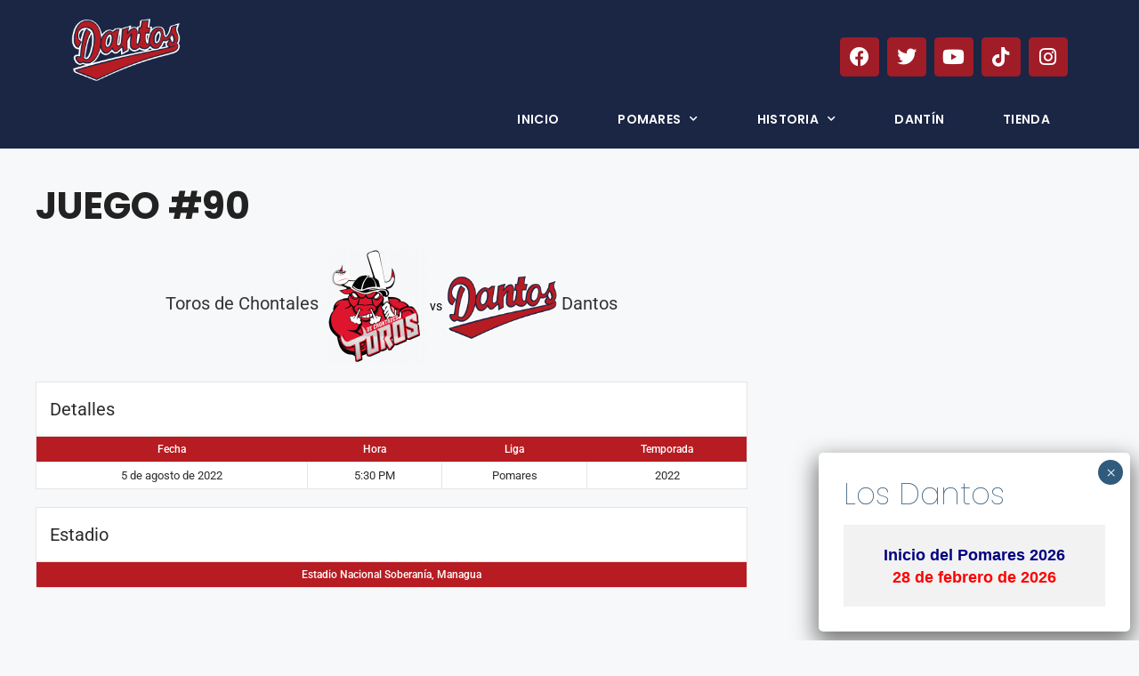

--- FILE ---
content_type: text/css
request_url: https://losdantos.com/wp-content/uploads/elementor/css/post-284.css?ver=1768290081
body_size: 1140
content:
.elementor-284 .elementor-element.elementor-element-62e5412:not(.elementor-motion-effects-element-type-background), .elementor-284 .elementor-element.elementor-element-62e5412 > .elementor-motion-effects-container > .elementor-motion-effects-layer{background-color:#1B2544;}.elementor-284 .elementor-element.elementor-element-62e5412 > .elementor-background-overlay{background-color:#FFFFFF;opacity:0;transition:background 0.3s, border-radius 0.3s, opacity 0.3s;}.elementor-284 .elementor-element.elementor-element-62e5412{transition:background 0.3s, border 0.3s, border-radius 0.3s, box-shadow 0.3s;padding:10px 10px 0px 10px;}.elementor-widget-image .widget-image-caption{color:var( --e-global-color-text );font-family:var( --e-global-typography-text-font-family ), Sans-serif;font-weight:var( --e-global-typography-text-font-weight );}.elementor-284 .elementor-element.elementor-element-58dabec{text-align:left;}.elementor-284 .elementor-element.elementor-element-58dabec img{width:65%;}.elementor-284 .elementor-element.elementor-element-ff57ec5{--grid-template-columns:repeat(0, auto);--icon-size:22px;--grid-column-gap:5px;--grid-row-gap:0px;}.elementor-284 .elementor-element.elementor-element-ff57ec5 .elementor-widget-container{text-align:right;}.elementor-284 .elementor-element.elementor-element-ff57ec5 > .elementor-widget-container{padding:22px 0px 0px 0px;}.elementor-284 .elementor-element.elementor-element-ff57ec5 .elementor-social-icon{background-color:#a01c27;--icon-padding:0.5em;}.elementor-284 .elementor-element.elementor-element-ff57ec5 .elementor-social-icon i{color:#FFFFFF;}.elementor-284 .elementor-element.elementor-element-ff57ec5 .elementor-social-icon svg{fill:#FFFFFF;}.elementor-284 .elementor-element.elementor-element-165717d:not(.elementor-motion-effects-element-type-background), .elementor-284 .elementor-element.elementor-element-165717d > .elementor-motion-effects-container > .elementor-motion-effects-layer{background-color:#1B2544;}.elementor-284 .elementor-element.elementor-element-165717d{transition:background 0.3s, border 0.3s, border-radius 0.3s, box-shadow 0.3s;}.elementor-284 .elementor-element.elementor-element-165717d > .elementor-background-overlay{transition:background 0.3s, border-radius 0.3s, opacity 0.3s;}.elementor-widget-nav-menu .elementor-nav-menu .elementor-item{font-family:var( --e-global-typography-primary-font-family ), Sans-serif;font-weight:var( --e-global-typography-primary-font-weight );}.elementor-widget-nav-menu .elementor-nav-menu--main .elementor-item{color:var( --e-global-color-text );fill:var( --e-global-color-text );}.elementor-widget-nav-menu .elementor-nav-menu--main .elementor-item:hover,
					.elementor-widget-nav-menu .elementor-nav-menu--main .elementor-item.elementor-item-active,
					.elementor-widget-nav-menu .elementor-nav-menu--main .elementor-item.highlighted,
					.elementor-widget-nav-menu .elementor-nav-menu--main .elementor-item:focus{color:var( --e-global-color-accent );fill:var( --e-global-color-accent );}.elementor-widget-nav-menu .elementor-nav-menu--main:not(.e--pointer-framed) .elementor-item:before,
					.elementor-widget-nav-menu .elementor-nav-menu--main:not(.e--pointer-framed) .elementor-item:after{background-color:var( --e-global-color-accent );}.elementor-widget-nav-menu .e--pointer-framed .elementor-item:before,
					.elementor-widget-nav-menu .e--pointer-framed .elementor-item:after{border-color:var( --e-global-color-accent );}.elementor-widget-nav-menu{--e-nav-menu-divider-color:var( --e-global-color-text );}.elementor-widget-nav-menu .elementor-nav-menu--dropdown .elementor-item, .elementor-widget-nav-menu .elementor-nav-menu--dropdown  .elementor-sub-item{font-family:var( --e-global-typography-accent-font-family ), Sans-serif;font-weight:var( --e-global-typography-accent-font-weight );}.elementor-284 .elementor-element.elementor-element-a26bcb2 .elementor-menu-toggle{margin:0 auto;}.elementor-284 .elementor-element.elementor-element-a26bcb2 .elementor-nav-menu .elementor-item{font-family:"Poppins", Sans-serif;font-weight:600;text-transform:uppercase;letter-spacing:0.3px;}.elementor-284 .elementor-element.elementor-element-a26bcb2 .elementor-nav-menu--main .elementor-item{color:#FFFFFF;fill:#FFFFFF;}.elementor-284 .elementor-element.elementor-element-a26bcb2 .elementor-nav-menu--main .elementor-item:hover,
					.elementor-284 .elementor-element.elementor-element-a26bcb2 .elementor-nav-menu--main .elementor-item.elementor-item-active,
					.elementor-284 .elementor-element.elementor-element-a26bcb2 .elementor-nav-menu--main .elementor-item.highlighted,
					.elementor-284 .elementor-element.elementor-element-a26bcb2 .elementor-nav-menu--main .elementor-item:focus{color:#FFFFFF;fill:#FFFFFF;}.elementor-284 .elementor-element.elementor-element-a26bcb2 .elementor-nav-menu--main:not(.e--pointer-framed) .elementor-item:before,
					.elementor-284 .elementor-element.elementor-element-a26bcb2 .elementor-nav-menu--main:not(.e--pointer-framed) .elementor-item:after{background-color:#B71C22;}.elementor-284 .elementor-element.elementor-element-a26bcb2 .e--pointer-framed .elementor-item:before,
					.elementor-284 .elementor-element.elementor-element-a26bcb2 .e--pointer-framed .elementor-item:after{border-color:#B71C22;}.elementor-284 .elementor-element.elementor-element-a26bcb2 .elementor-nav-menu--main:not(.e--pointer-framed) .elementor-item.elementor-item-active:before,
					.elementor-284 .elementor-element.elementor-element-a26bcb2 .elementor-nav-menu--main:not(.e--pointer-framed) .elementor-item.elementor-item-active:after{background-color:#FFFFFF;}.elementor-284 .elementor-element.elementor-element-a26bcb2 .e--pointer-framed .elementor-item.elementor-item-active:before,
					.elementor-284 .elementor-element.elementor-element-a26bcb2 .e--pointer-framed .elementor-item.elementor-item-active:after{border-color:#FFFFFF;}.elementor-284 .elementor-element.elementor-element-a26bcb2{--e-nav-menu-horizontal-menu-item-margin:calc( 26px / 2 );}.elementor-284 .elementor-element.elementor-element-a26bcb2 .elementor-nav-menu--main:not(.elementor-nav-menu--layout-horizontal) .elementor-nav-menu > li:not(:last-child){margin-bottom:26px;}.elementor-284 .elementor-element.elementor-element-a26bcb2 .elementor-nav-menu--dropdown a, .elementor-284 .elementor-element.elementor-element-a26bcb2 .elementor-menu-toggle{color:#FFFFFF;fill:#FFFFFF;}.elementor-284 .elementor-element.elementor-element-a26bcb2 .elementor-nav-menu--dropdown{background-color:#1B2544;}.elementor-284 .elementor-element.elementor-element-a26bcb2 .elementor-nav-menu--dropdown a:hover,
					.elementor-284 .elementor-element.elementor-element-a26bcb2 .elementor-nav-menu--dropdown a:focus,
					.elementor-284 .elementor-element.elementor-element-a26bcb2 .elementor-nav-menu--dropdown a.elementor-item-active,
					.elementor-284 .elementor-element.elementor-element-a26bcb2 .elementor-nav-menu--dropdown a.highlighted{background-color:#B71C22;}.elementor-284 .elementor-element.elementor-element-a26bcb2 .elementor-nav-menu--main .elementor-nav-menu--dropdown, .elementor-284 .elementor-element.elementor-element-a26bcb2 .elementor-nav-menu__container.elementor-nav-menu--dropdown{box-shadow:2px 1px 10px 0px rgba(0,0,0,0.5);}.elementor-284 .elementor-element.elementor-element-a26bcb2 div.elementor-menu-toggle{color:#FFFFFF;}.elementor-284 .elementor-element.elementor-element-a26bcb2 div.elementor-menu-toggle svg{fill:#FFFFFF;}.elementor-284 .elementor-element.elementor-element-a26bcb2 .elementor-menu-toggle:hover, .elementor-284 .elementor-element.elementor-element-a26bcb2 .elementor-menu-toggle:focus{background-color:#B71C22;}.elementor-theme-builder-content-area{height:400px;}.elementor-location-header:before, .elementor-location-footer:before{content:"";display:table;clear:both;}@media(max-width:767px){.elementor-284 .elementor-element.elementor-element-58dabec{text-align:center;}.elementor-284 .elementor-element.elementor-element-ff57ec5 .elementor-widget-container{text-align:center;}.elementor-284 .elementor-element.elementor-element-ff57ec5 > .elementor-widget-container{padding:0px 0px 0px 0px;}}